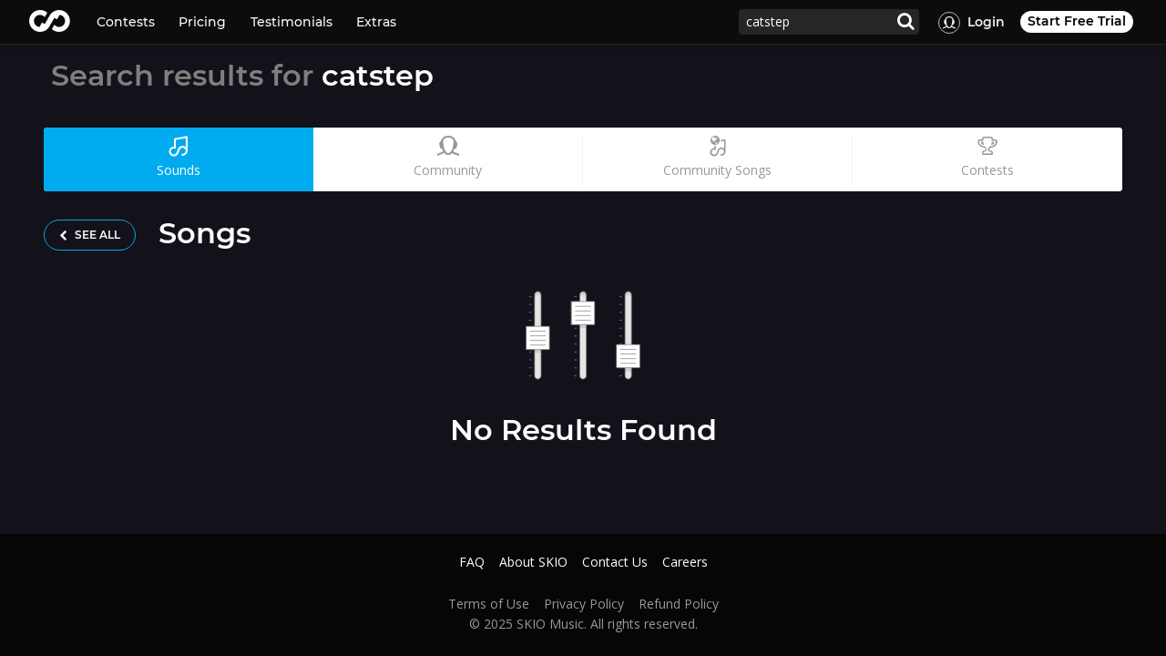

--- FILE ---
content_type: image/svg+xml
request_url: https://app-assets-prod.skiomusic.com/media/errors/search-zero-state.1c5eec018be510bb3ea3954904a03b04.svg
body_size: 951
content:
<?xml version="1.0" encoding="utf-8"?>
<!-- Generator: Adobe Illustrator 21.0.0, SVG Export Plug-In . SVG Version: 6.00 Build 0)  -->
<svg version="1.1" id="Layer_1" xmlns="http://www.w3.org/2000/svg" xmlns:xlink="http://www.w3.org/1999/xlink" x="0px" y="0px"
	 viewBox="0 0 178.1 141.7" style="enable-background:new 0 0 178.1 141.7;" xml:space="preserve">
<style type="text/css">
	.st0{opacity:0.12;fill:#231F20;enable-background:new    ;}
	.st1{fill:none;stroke:#3BA8DF;stroke-miterlimit:10;}
	.st2{fill:#E5E4E4;stroke:#808181;stroke-linecap:round;stroke-linejoin:round;stroke-miterlimit:10;}
	.st3{fill:#FFFFFF;stroke:#808181;stroke-linecap:round;stroke-linejoin:round;stroke-miterlimit:10;}
	.st4{fill:none;stroke:#808181;stroke-linecap:round;stroke-linejoin:round;stroke-miterlimit:10;}
</style>
<g>
	<rect x="13.8" y="92.7" class="st0" width="10" height="6.9"/>
	<line class="st1" x1="5.2" y1="10.5" x2="9" y2="10.5"/>
	<line class="st1" x1="5.2" y1="22.8" x2="9" y2="22.8"/>
	<line class="st1" x1="5.2" y1="35.1" x2="9" y2="35.1"/>
	<line class="st1" x1="5.2" y1="47.5" x2="9" y2="47.5"/>
	<line class="st1" x1="5.2" y1="59.8" x2="9" y2="59.8"/>
	<line class="st1" x1="5.2" y1="72.1" x2="9" y2="72.1"/>
	<line class="st1" x1="5.2" y1="84.5" x2="9" y2="84.5"/>
	<line class="st1" x1="5.2" y1="96.8" x2="9" y2="96.8"/>
	<line class="st1" x1="5.2" y1="109.1" x2="9" y2="109.1"/>
	<line class="st1" x1="5.2" y1="121.5" x2="9" y2="121.5"/>
	<line class="st1" x1="5.2" y1="133.8" x2="9" y2="133.8"/>
	<path class="st2" d="M18.8,138.8L18.8,138.8c-2.8,0-5-2.2-5-5V7.8c0-2.8,2.2-5,5-5l0,0c2.8,0,5,2.2,5,5v126
		C23.8,136.5,21.6,138.8,18.8,138.8z"/>
	<path class="st0" d="M13.8,13c0-2.8,2.2-5,5-5l0,0c2.8,0,5,2.2,5,5V7.8c0-2.8-2.2-5-5-5l0,0c-2.8,0-5,2.2-5,5V13z"/>
	<rect x="0.8" y="57" class="st3" width="36" height="36"/>
	<line class="st4" x1="7.1" y1="64.5" x2="30.6" y2="64.5"/>
	<line class="st4" x1="7.1" y1="71.7" x2="30.6" y2="71.7"/>
	<line class="st4" x1="7.1" y1="78.9" x2="30.6" y2="78.9"/>
	<line class="st4" x1="7.1" y1="86.1" x2="30.6" y2="86.1"/>
	<rect x="13.8" y="93" class="st0" width="10" height="5"/>
	<path class="st2" d="M89.1,138.8L89.1,138.8c-2.8,0-5-2.2-5-5V7.8c0-2.8,2.2-5,5-5l0,0c2.8,0,5,2.2,5,5v126
		C94.1,136.5,91.8,138.8,89.1,138.8z"/>
	<line class="st1" x1="75.4" y1="10.5" x2="79.3" y2="10.5"/>
	<line class="st1" x1="75.4" y1="22.8" x2="79.3" y2="22.8"/>
	<line class="st1" x1="75.4" y1="35.1" x2="79.3" y2="35.1"/>
	<line class="st1" x1="75.4" y1="47.5" x2="79.3" y2="47.5"/>
	<line class="st1" x1="75.4" y1="59.8" x2="79.3" y2="59.8"/>
	<line class="st1" x1="75.4" y1="72.1" x2="79.3" y2="72.1"/>
	<line class="st1" x1="75.4" y1="84.5" x2="79.3" y2="84.5"/>
	<line class="st1" x1="75.4" y1="96.8" x2="79.3" y2="96.8"/>
	<line class="st1" x1="75.4" y1="109.1" x2="79.3" y2="109.1"/>
	<line class="st1" x1="75.4" y1="121.5" x2="79.3" y2="121.5"/>
	<line class="st1" x1="75.4" y1="133.8" x2="79.3" y2="133.8"/>
	<path class="st0" d="M84.1,13c0-2.8,2.2-5,5-5l0,0c2.8,0,5,2.2,5,5V7.8c0-2.8-2.2-5-5-5l0,0c-2.8,0-5,2.2-5,5V13z"/>
	<rect x="71.1" y="18.3" class="st3" width="36" height="36"/>
	<line class="st4" x1="77.4" y1="25.8" x2="100.8" y2="25.8"/>
	<line class="st4" x1="77.4" y1="33" x2="100.8" y2="33"/>
	<line class="st4" x1="77.4" y1="40.2" x2="100.8" y2="40.2"/>
	<line class="st4" x1="77.4" y1="47.4" x2="100.8" y2="47.4"/>
	<rect x="84.1" y="54.3" class="st0" width="10" height="5"/>
	<path class="st2" d="M159.4,138.8L159.4,138.8c-2.8,0-5-2.2-5-5V7.8c0-2.8,2.2-5,5-5l0,0c2.8,0,5,2.2,5,5v126
		C164.4,136.5,162.1,138.8,159.4,138.8z"/>
	<line class="st1" x1="145.7" y1="10.5" x2="149.6" y2="10.5"/>
	<line class="st1" x1="145.7" y1="22.8" x2="149.6" y2="22.8"/>
	<line class="st1" x1="145.7" y1="35.1" x2="149.6" y2="35.1"/>
	<line class="st1" x1="145.7" y1="47.5" x2="149.6" y2="47.5"/>
	<line class="st1" x1="145.7" y1="59.8" x2="149.6" y2="59.8"/>
	<line class="st1" x1="145.7" y1="72.1" x2="149.6" y2="72.1"/>
	<line class="st1" x1="145.7" y1="84.5" x2="149.6" y2="84.5"/>
	<line class="st1" x1="145.7" y1="96.8" x2="149.6" y2="96.8"/>
	<line class="st1" x1="145.7" y1="109.1" x2="149.6" y2="109.1"/>
	<line class="st1" x1="145.7" y1="121.5" x2="149.6" y2="121.5"/>
	<line class="st1" x1="145.7" y1="133.8" x2="149.6" y2="133.8"/>
	<path class="st0" d="M154.4,13c0-2.8,2.2-5,5-5l0,0c2.8,0,5,2.2,5,5V7.8c0-2.8-2.2-5-5-5l0,0c-2.8,0-5,2.2-5,5V13z"/>
	<rect x="141.4" y="85.3" class="st3" width="36" height="36"/>
	<line class="st4" x1="147.6" y1="92.8" x2="171.1" y2="92.8"/>
	<line class="st4" x1="147.6" y1="100" x2="171.1" y2="100"/>
	<line class="st4" x1="147.6" y1="107.2" x2="171.1" y2="107.2"/>
	<line class="st4" x1="147.6" y1="114.4" x2="171.1" y2="114.4"/>
	<rect x="154.4" y="122.1" class="st0" width="10" height="5"/>
</g>
</svg>
